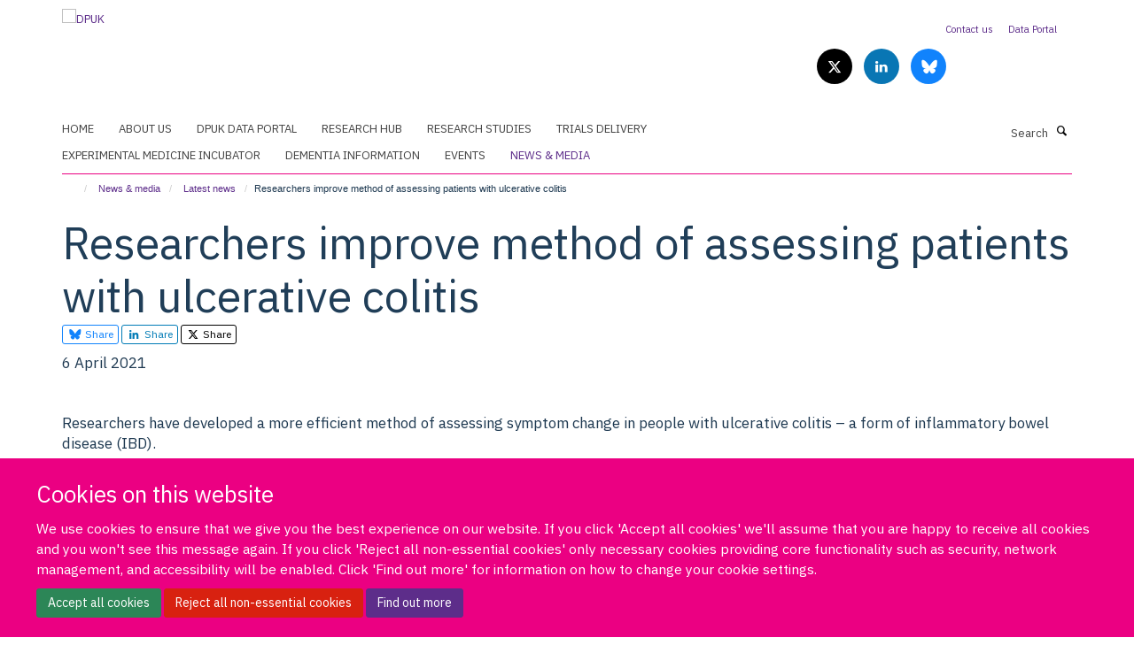

--- FILE ---
content_type: text/html;charset=utf-8
request_url: https://www.dementiasplatform.uk/news-and-media/latest-news/researchers-improve-method-of-assessing-patients-with-ulcerative-colitis
body_size: 16480
content:
<!doctype html>
<html xmlns="http://www.w3.org/1999/xhtml" lang="en" xml:lang="en">

    <head><base href="https://www.dementiasplatform.uk/news-and-media/latest-news/researchers-improve-method-of-assessing-patients-with-ulcerative-colitis/" />
        <meta charset="utf-8" />
        <meta name="viewport" content="width=device-width, initial-scale=1.0" />
        <meta name="apple-mobile-web-app-capable" content="yes" />
        <meta name="apple-mobile-web-app-title" content="Haiku" />
        
        <meta http-equiv="Content-Type" content="text/html; charset=utf-8" /><meta content="Researchers have developed a more efficient method of assessing symptom change in people with ulcerative colitis – a form of inflammatory bowel disease (IBD)." name="description" /><meta name="og:title" content="Researchers improve method of assessing patients with ulcerative colitis" /><meta name="og:description" content="Researchers have developed a more efficient method of assessing symptom change in people with ulcerative colitis – a form of inflammatory bowel disease (IBD)." /><meta name="og:url" content="https://www.dementiasplatform.uk/news-and-media/latest-news/researchers-improve-method-of-assessing-patients-with-ulcerative-colitis" /><meta name="og:image" content="https://www.dementiasplatform.uk/images/news-and-media/researchers-improve-method-of-assessing-patients-with-ulcerative-colitis/responsive_image?scale=w1140&amp;ratio=r16x9" /><meta name="twitter:card" content="summary_large_image" /><meta name="twitter:title" content="Researchers improve method of assessing patients with ulcerative colitis" /><meta name="twitter:description" content="Researchers have developed a more efficient method of assessing symptom change in people with ulcerative colitis – a form of inflammatory bowel disease (IBD)." /><meta name="twitter:image" content="https://www.dementiasplatform.uk/images/news-and-media/researchers-improve-method-of-assessing-patients-with-ulcerative-colitis/responsive_image?scale=w1140&amp;ratio=r16x9" /><meta name="generator" content="Plone - http://plone.org" /><meta itemprop="url" content="https://www.dementiasplatform.uk/news-and-media/latest-news/researchers-improve-method-of-assessing-patients-with-ulcerative-colitis" /><title>Researchers improve method of assessing patients with ulcerative colitis — DPUK</title>
        
        
        
        
        
    <link rel="stylesheet" type="text/css" media="screen" href="https://www.dementiasplatform.uk/portal_css/Turnkey%20Theme/resourcecollective.cookielawcookielaw-cachekey-685ad467f6a2d2f2d2372665ffa5b9ff.css" /><link rel="stylesheet" type="text/css" href="https://www.dementiasplatform.uk/portal_css/Turnkey%20Theme/themebootstrapcssselect2-cachekey-09391f0f63ba178deaa5082dd00cb49c.css" /><link rel="stylesheet" type="text/css" href="https://www.dementiasplatform.uk/portal_css/Turnkey%20Theme/themebootstrapcssmagnific.popup-cachekey-80547c19eab39cd21108d58beb3cdcc3.css" /><link rel="stylesheet" type="text/css" media="screen" href="https://www.dementiasplatform.uk/portal_css/Turnkey%20Theme/resourcecollective.covercsscover-cachekey-eaafbd76c18021ba7fd49b1ccb55b475.css" /><link rel="stylesheet" type="text/css" media="screen" href="https://www.dementiasplatform.uk/portal_css/Turnkey%20Theme/resourcehaiku.coveroverlays-cachekey-d2da53d0960248b1a53dc241c030d05d.css" /><link rel="stylesheet" type="text/css" href="https://www.dementiasplatform.uk/portal_css/Turnkey%20Theme/resourcehaiku.coverhaiku.chooser-cachekey-7cac15006c6c2e573d4262e949a1a704.css" /><link rel="stylesheet" type="text/css" href="https://www.dementiasplatform.uk/portal_css/Turnkey%20Theme/resourcehaiku.widgets.imagehaiku.image.widget-cachekey-6be22c59dfe02d4eb334ce58b8300e75.css" /><link rel="canonical" href="https://www.dementiasplatform.uk/news-and-media/latest-news/researchers-improve-method-of-assessing-patients-with-ulcerative-colitis" /><link rel="search" href="https://www.dementiasplatform.uk/@@search" title="Search this site" /><link rel="shortcut icon" type="image/x-icon" href="https://www.dementiasplatform.uk/images/about-us/dpuk-brain.png?v=d8699bd8-fad4-11f0-8b7c-81f3c01949fe" /><link rel="apple-touch-icon" href="https://www.dementiasplatform.uk/apple-touch-icon.png?v=d8699bd9-fad4-11f0-8b7c-81f3c01949fe" /><script type="text/javascript" src="https://www.dementiasplatform.uk/portal_javascripts/Turnkey%20Theme/resourcecollective.cookielawcookielaw_disabler-cachekey-8c69be594dbaf96393172a3cf4a06c6e.js"></script><script type="text/javascript" src="https://www.dementiasplatform.uk/portal_javascripts/Turnkey%20Theme/themebootstrapjsvendorrespond-cachekey-f985273bf4ed765264b7169199c27649.js"></script><script type="text/javascript" src="https://www.dementiasplatform.uk/portal_javascripts/Turnkey%20Theme/++theme++bootstrap/js/vendor/bootstrap.js"></script><script type="text/javascript" src="https://www.dementiasplatform.uk/portal_javascripts/Turnkey%20Theme/themebootstrapjspluginsvendorjquery.trunk8-cachekey-1cdefc4d523eb60871459625c8c27e48.js"></script><script type="text/javascript" src="https://www.dementiasplatform.uk/portal_javascripts/Turnkey%20Theme/plone_javascript_variables-cachekey-4934ea588797b2366c7659dbf2b1e41e.js"></script><script type="text/javascript" src="https://www.dementiasplatform.uk/portal_javascripts/Turnkey%20Theme/resourceplone.app.jquerytools-cachekey-88320c08249bf5f17d5ff5d4f11693ee.js"></script><script type="text/javascript" src="https://www.dementiasplatform.uk/portal_javascripts/Turnkey%20Theme/mark_special_links-cachekey-b9c9ef1cda693438c8041c61e6182f52.js"></script><script type="text/javascript" src="https://www.dementiasplatform.uk/portal_javascripts/Turnkey%20Theme/resourceplone.app.discussion.javascriptscomments-cachekey-72f15deb2c4ea0d040103ecb0f56368a.js"></script><script type="text/javascript" src="https://www.dementiasplatform.uk/portal_javascripts/Turnkey%20Theme/themebootstrapjspluginsvendorselect2-cachekey-26416096155255f26e1bd7935875d1a1.js"></script><script type="text/javascript" src="https://www.dementiasplatform.uk/portal_javascripts/Turnkey%20Theme/++theme++bootstrap/js/plugins/vendor/jquery.html5-placeholder-shim.js"></script><script type="text/javascript" src="https://www.dementiasplatform.uk/portal_javascripts/Turnkey%20Theme/++theme++bootstrap/js/vendor/hammer.js"></script><script type="text/javascript" src="https://www.dementiasplatform.uk/portal_javascripts/Turnkey%20Theme/themebootstrapjspluginshaikujquery.navigation-portlets-cachekey-505dd35e838e439ac9f34eaa14ae05b2.js"></script><script type="text/javascript" src="https://www.dementiasplatform.uk/portal_javascripts/Turnkey%20Theme/themebootstrapjspluginsvendormasonry-cachekey-73b8a7e0e30a78c3cfe2f6853f67fd5a.js"></script><script type="text/javascript" src="https://www.dementiasplatform.uk/portal_javascripts/Turnkey%20Theme/themebootstrapjspluginsvendorimagesloaded-cachekey-86744062a50e759ffee874f00ee6fc6f.js"></script><script type="text/javascript" src="https://www.dementiasplatform.uk/portal_javascripts/Turnkey%20Theme/++theme++bootstrap/js/plugins/vendor/jquery.lazysizes.js"></script><script type="text/javascript" src="https://www.dementiasplatform.uk/portal_javascripts/Turnkey%20Theme/++theme++bootstrap/js/plugins/vendor/jquery.magnific.popup.js"></script><script type="text/javascript" src="https://www.dementiasplatform.uk/portal_javascripts/Turnkey%20Theme/themebootstrapjspluginsvendorjquery.toc-cachekey-9523797f0e052aff4acd06a06da910e0.js"></script><script type="text/javascript" src="https://www.dementiasplatform.uk/portal_javascripts/Turnkey%20Theme/++theme++bootstrap/js/turnkey-various.js"></script><script type="text/javascript" src="https://www.dementiasplatform.uk/portal_javascripts/Turnkey%20Theme/resourcecollective.coverjsmain-cachekey-d069bf77be0fc455d65c870c1b4d6cb6.js"></script><script type="text/javascript" src="https://www.dementiasplatform.uk/portal_javascripts/Turnkey%20Theme/resourcehaiku.mmenu.jsjquery.mmenu.all.min-cachekey-67748387c697b802138c8b65be80203a.js"></script><script type="text/javascript" src="https://www.dementiasplatform.uk/portal_javascripts/Turnkey%20Theme/resourcehaiku.publications.jshaiku.publications-cachekey-4b8172fb48935d1e1e7f03ef0c193b7e.js"></script><script type="text/javascript">
        jQuery(function($){
            if (typeof($.datepicker) != "undefined"){
              $.datepicker.setDefaults(
                jQuery.extend($.datepicker.regional[''],
                {dateFormat: 'mm/dd/yy'}));
            }
        });
        </script><script async="" src="https://www.googletagmanager.com/gtag/js?id=G-E2GLCQFTH4"></script><script>
  window.dataLayer = window.dataLayer || [];
  function gtag(){dataLayer.push(arguments);}
  gtag('js', new Date());

  gtag('config', 'G-E2GLCQFTH4');
</script><script async="" src="https://www.googletagmanager.com/gtag/js?id=G-GDHX5WJP4E"></script><script>
window.dataLayer = window.dataLayer || [];
function gtag(){dataLayer.push(arguments);}
gtag('js', new Date());
gtag('config', 'G-GDHX5WJP4E');
</script><script type="text/javascript">
    $(function() {
        $('a[href^="mailto"]').click(function(){
            var email = $(this).attr('href').replace('mailto:', '');
            if (window.ga) {
                ga('send', 'event', 'Email', 'Link', email); }
            if (window.gtag) {
                gtag('event', 'Link', {
                    'event_category': 'Email',
                    'event_label': email }); }
        });
    });
</script><script type="text/javascript">
    $(function() {
        var extensions = ["avi", "css", "doc", "docx", "dmg", "eps", "exe", "jpg", "js", "mov", "mp3", "msi", "pdf", "png", "ppt", "pptx", "rar", "svg", "txt", "vsd", "vxd", "wma", "wmv", "xls", "xlsx", "zip"];
        var extensionsPattern = new RegExp('\.(('+extensions.join(')|(')+'))$$', 'g');
        $('a[href]').filter(function (){
            var href = $(this).attr('href');
            return href.match(extensionsPattern) || href.match(/\/@@download/g);
        }).click(function () {
            var link = $(this).attr('href');
            if (window.ga) {
                ga('send', 'event', 'File', 'Download', link); }
            if (window.gtag) {
                gtag('event', 'Download', {
                    'event_category': 'File',
                    'event_label': link }); }
        });
    });
</script><script type="text/javascript">
    $(function() {
        $('a.link-external, a[rel=external]').click(function(){
            var link = $(this).attr('href');
            if (window.ga) {
                ga('send', 'event', 'External', 'Link', link); }
            if (window.gtag) {
                gtag('event', 'Link', {
                    'event_category': 'External',
                    'event_label': link }); }
        });
    });
</script>
    <link href="https://www.dementiasplatform.uk/++theme++sublime-magic-pink/screen.css" rel="stylesheet" />
  
    <link href="https://www.dementiasplatform.uk/++theme++sublime-magic-pink/style.css" rel="stylesheet" />
  <style type="text/css" class="extra-css" id="global-extra-css">p, li, th, td {
    font-size: 1.20769rem;
}</style></head>

    <body class="template-view portaltype-newsitem site-Plone section-news-and-media subsection-latest-news subsection-latest-news-researchers-improve-method-of-assessing-patients-with-ulcerative-colitis userrole-anonymous no-toolbar mount-069" dir="ltr"><div id="cookienotification">

    <div class="container">
    
        <div class="row">
        
            <div class="col-md-12">
                <h2>
                    Cookies on this website
                </h2>
                
            </div>
        
            <div class="col-md-12">
                <p>
                    We use cookies to ensure that we give you the best experience on our website. If you click 'Accept all cookies' we'll assume that you are happy to receive all cookies and you won't see this message again. If you click 'Reject all non-essential cookies' only necessary cookies providing core functionality such as security, network management, and accessibility will be enabled. Click 'Find out more' for information on how to change your cookie settings.
                </p>
                
            </div>
    
            <div class="col-md-12">
                <a class="btn btn-success cookie-continue" href="https://www.dementiasplatform.uk/@@enable-cookies?&amp;came_from=https://www.dementiasplatform.uk/news-and-media/latest-news/researchers-improve-method-of-assessing-patients-with-ulcerative-colitis">Accept all cookies</a>
                <a class="btn btn-danger cookie-disable" href="https://www.dementiasplatform.uk/@@disable-cookies?came_from=https://www.dementiasplatform.uk/news-and-media/latest-news/researchers-improve-method-of-assessing-patients-with-ulcerative-colitis">Reject all non-essential cookies</a>
                <a class="btn btn-info cookie-more" href="https://www.dementiasplatform.uk/cookies">Find out more</a>
            </div> 
            
        </div>
    
    </div>
     
</div><div id="site-wrapper" class="container-fluid">

            <div class="modal fade" id="modal" tabindex="-1" role="dialog" aria-hidden="true"></div>

            

            

            <div id="site-header" class="container">

                <div id="site-status"></div>

                

                <header class="row">
                    <div class="col-xs-10 col-sm-6">
                        <a id="primary-logo" title="DPUK" href="https://www.dementiasplatform.uk"><img src="https://www.dementiasplatform.uk/images/homepage/dpuk-logo.jpeg" alt="DPUK" /></a>
                    </div>
                    <div class="col-sm-6 hidden-xs">
                        <div class="heading-spaced">
                            <div id="site__secondary-logo">
                                
                            </div>
                            <div id="site-actions">

        <ul class="list-unstyled list-inline text-right">
    
            
    
            
                
                    <li id="siteaction-contact-us">
                        <a href="https://www.dementiasplatform.uk/about-us/contact-us" title="" accesskey="">Contact us</a>
                    </li>
                
            
            
                
                    <li id="siteaction-portal">
                        <a href="https://portal.dementiasplatform.uk/" title="" accesskey="" target="_blank">Data Portal</a>
                    </li>
                
            
    
        </ul>
    </div><div class="social-following item-actions brand-icons">
        
            
        
        <a href="https://twitter.com/dementiasuk" title="Follow us on X">
            <i class="glyphicon-twitter" aria-label="X"></i>
        </a>
    
    
        
        
            
        
        <a href="https://www.linkedin.com/company/dpuk" title="Follow us on Linkedin">
            <i class="glyphicon-linkedin" aria-label="Linkedin"></i>
        </a>
    
    
        
        
            
        
        <a href="https://bsky.app/profile/dementiasplatform.bsky.social" title="Follow us on Bluesky">
            <i class="glyphicon-bluesky" aria-label="Bluesky"></i>
        </a>
    
    
        
    </div>
                        </div>
                    </div>
                    <div class="col-xs-2 visible-xs">
                        <a href="#mmenu" role="button" class="btn btn-default" aria-label="Toggle menu">
                            <i class="glyphicon glyphicon-menu"></i>
                        </a>
                    </div>
                </header>

                <nav role="navigation">
                    <div class="row">
                        <div class="col-sm-10">
                            <div id="site-bar" class="collapse navbar-collapse">

	    <ul class="nav navbar-nav">

            

	            <li class="dropdown" id="portaltab-index_html">
	                <a href="https://www.dementiasplatform.uk" title="" data-toggle="">Home</a>
                    
	            </li>

            
            

	            <li class="dropdown" id="portaltab-about-us">
	                <a href="https://www.dementiasplatform.uk/about-us" title="" data-toggle="" data-hover="dropdown">About us</a>
                    <ul class="dropdown-menu" role="menu">
                        
                            <li>
                                <a href="https://www.dementiasplatform.uk/about-us/about-us" title="">About us</a>
                            </li>
                        
                        
                            <li>
                                <a href="https://www.dementiasplatform.uk/about-us/our-mission-and-values" title="">Our mission and values</a>
                            </li>
                        
                        
                            <li>
                                <a href="https://www.dementiasplatform.uk/about-us/our-organisation" title="">Our organisation</a>
                            </li>
                        
                        
                            <li>
                                <a href="https://www.dementiasplatform.uk/about-us/our-partners" title="">Our partners</a>
                            </li>
                        
                        
                            <li>
                                <a href="https://www.dementiasplatform.uk/about-us/our-achievements" title="">Our achievements</a>
                            </li>
                        
                        
                            <li>
                                <a href="https://www.dementiasplatform.uk/about-us/Industry" title="">Industry</a>
                            </li>
                        
                        
                            <li>
                                <a href="https://www.dementiasplatform.uk/about-us/international-collaborations" title="">International collaborations</a>
                            </li>
                        
                        
                            <li>
                                <a href="https://www.dementiasplatform.uk/about-us/teams-and-people" title="">Teams and people</a>
                            </li>
                        
                        
                            <li>
                                <a href="https://www.dementiasplatform.uk/about-us/governance-and-funding" title="">Governance and funding</a>
                            </li>
                        
                        
                            <li>
                                <a href="https://www.dementiasplatform.uk/about-us/declaration-on-data-security" title="">Declaration on data security</a>
                            </li>
                        
                    </ul>
	            </li>

            
            

	            <li class="dropdown" id="portaltab-data-portal">
	                <a href="https://www.dementiasplatform.uk/data-portal" title="" data-toggle="">DPUK Data Portal</a>
                    
	            </li>

            
            

	            <li class="dropdown" id="portaltab-research-hub-1">
	                <a href="https://www.dementiasplatform.uk/research-hub-1" title="" data-toggle="">Research Hub</a>
                    
	            </li>

            
            

	            <li class="dropdown" id="portaltab-research">
	                <a href="https://www.dementiasplatform.uk/research" title="" data-toggle="" data-hover="dropdown">Research Studies</a>
                    <ul class="dropdown-menu" role="menu">
                        
                            <li>
                                <a href="https://www.dementiasplatform.uk/research/read_out" title="">READ-OUT</a>
                            </li>
                        
                        
                            <li>
                                <a href="https://www.dementiasplatform.uk/research/NTAD-SHINE" title="">NTAD &amp; SHINE</a>
                            </li>
                        
                        
                            <li>
                                <a href="https://mndacc.com" title="">MND Accelerator</a>
                            </li>
                        
                        
                            <li>
                                <a href="https://www.dementiasplatform.uk/research/FAST-study" title="">FAST Study</a>
                            </li>
                        
                        
                            <li>
                                <a href="https://www.dementiasplatform.uk/research/imprint" title="">IMPRINT &amp; IMPACT</a>
                            </li>
                        
                        
                            <li>
                                <a href="https://www.psych.ox.ac.uk/research/modifiable-risk-factors-for-dementia" title="">Modify</a>
                            </li>
                        
                        
                            <li>
                                <a href="https://www.psych.ox.ac.uk/research/early-adversity-and-brain-health" title="">Blossom</a>
                            </li>
                        
                        
                            <li>
                                <a href="https://www.dementiasplatform.uk/news-and-media/blog/your-beautiful-brain-art-workshops-recap" title="">Beautiful Brains</a>
                            </li>
                        
                        
                            <li>
                                <a href="http://www.brainwaveshub.org" title="">BrainWaves</a>
                            </li>
                        
                    </ul>
	            </li>

            
            

	            <li class="dropdown" id="portaltab-trials-delivery">
	                <a href="https://www.dementiasplatform.uk/trials-delivery" title="" data-toggle="">Trials Delivery</a>
                    
	            </li>

            
            

	            <li class="dropdown" id="portaltab-experimental-medicine-incubator">
	                <a href="https://www.dementiasplatform.uk/experimental-medicine-incubator" title="" data-toggle="" data-hover="dropdown">Experimental Medicine Incubator</a>
                    <ul class="dropdown-menu" role="menu">
                        
                            <li>
                                <a href="https://www.dementiasplatform.uk/experimental-medicine-incubator/vascular-health" title="">Vascular Health</a>
                            </li>
                        
                        
                            <li>
                                <a href="https://www.dementiasplatform.uk/experimental-medicine-incubator/synaptic-health" title="">Synaptic Health</a>
                            </li>
                        
                        
                            <li>
                                <a href="https://www.dementiasplatform.uk/experimental-medicine-incubator/neuroimmunology" title="">Neuroimmunology</a>
                            </li>
                        
                        
                            <li>
                                <a href="https://www.dementiasplatform.uk/experimental-medicine-incubator/new-therapeutics-in-alzheimers-disease" title="">New Therapeutics in Alzheimer's Disease</a>
                            </li>
                        
                        
                            <li>
                                <a href="https://www.dementiasplatform.uk/experimental-medicine-incubator/deep-and-frequent-phenotyping" title="">Deep and Frequent Phenotyping</a>
                            </li>
                        
                    </ul>
	            </li>

            
            

	            <li class="dropdown" id="portaltab-dementia-information">
	                <a href="https://www.dementiasplatform.uk/dementia-information" title="" data-toggle="" data-hover="dropdown">Dementia information</a>
                    <ul class="dropdown-menu" role="menu">
                        
                            <li>
                                <a href="https://www.dementiasplatform.uk/dementia-information/are-we-getting-closer-to-a-treatment" title="">Are we getting closer to a treatment?</a>
                            </li>
                        
                        
                            <li>
                                <a href="https://www.dementiasplatform.uk/dementia-information/explaining-dpuks-research" title="">Explaining DPUK's research</a>
                            </li>
                        
                        
                            <li>
                                <a href="https://www.dementiasplatform.uk/dementia-information/volunteering-for-research" title="">Volunteering for research</a>
                            </li>
                        
                        
                            <li>
                                <a href="https://www.dementiasplatform.uk/dementia-information/keeping-your-brain-healthy" title="">Keeping your brain healthy</a>
                            </li>
                        
                        
                            <li>
                                <a href="https://www.dementiasplatform.uk/dementia-information/dementia-support" title="">Dementia support</a>
                            </li>
                        
                    </ul>
	            </li>

            
            

	            <li class="dropdown" id="portaltab-events">
	                <a href="https://www.dementiasplatform.uk/events" title="" data-toggle="" data-hover="dropdown">EVENTS</a>
                    <ul class="dropdown-menu" role="menu">
                        
                            <li>
                                <a href="https://www.dementiasplatform.uk/events/translation-past_conferences" title="">Previous Translation conferences</a>
                            </li>
                        
                        
                            <li>
                                <a href="https://www.dementiasplatform.uk/events/dpuk-health-data-analyst-academies" title="">DPUK Health Data Analyst Academies</a>
                            </li>
                        
                        
                            <li>
                                <a href="https://www.dementiasplatform.uk/events/dpuk-datathon-2024" title="">DPUK Datathon</a>
                            </li>
                        
                    </ul>
	            </li>

            
            

	            <li class="dropdown active" id="portaltab-news-and-media">
	                <a href="https://www.dementiasplatform.uk/news-and-media" title="" data-toggle="" data-hover="dropdown">News &amp; media</a>
                    <ul class="dropdown-menu" role="menu">
                        
                            <li>
                                <a href="https://www.dementiasplatform.uk/news-and-media/latest-news" title="">Latest news</a>
                            </li>
                        
                        
                            <li>
                                <a href="https://www.dementiasplatform.uk/news-and-media/blog" title="">DPUK science</a>
                            </li>
                        
                        
                            <li>
                                <a href="https://www.dementiasplatform.uk/news-and-media/podcasts" title="">Podcasts</a>
                            </li>
                        
                        
                            <li>
                                <a href="https://www.dementiasplatform.uk/news-and-media/videos" title="">Videos</a>
                            </li>
                        
                        
                            <li>
                                <a href="https://www.dementiasplatform.uk/news-and-media/media-kit" title="">Media kit</a>
                            </li>
                        
                    </ul>
	            </li>

            

            

	    </ul>

    </div>
                        </div>
                        <div class="col-sm-2">
                            <form action="https://www.dementiasplatform.uk/@@search" id="site-search" class="form-inline" role="form">
                                <div class="input-group">
                                    <label class="sr-only" for="SearchableText">Search</label>
                                    <input type="text" class="form-control" name="SearchableText" id="SearchableText" placeholder="Search" />
                                    <span class="input-group-btn">
                                        <button class="btn" type="submit" aria-label="Search"><i class="glyphicon-search"></i></button>
                                    </span>
                                </div>
                            </form>
                        </div>
                    </div>
                </nav>

                <div class="container">
                    <div class="row">
                        <div class="col-md-12">
                            <ol class="breadcrumb" id="site-breadcrumbs"><li><a title="Home" href="https://www.dementiasplatform.uk"><span class="glyphicon glyphicon-home"></span></a></li><li><a href="https://www.dementiasplatform.uk/news-and-media">News &amp; media</a></li><li><a href="https://www.dementiasplatform.uk/news-and-media/latest-news">Latest news</a></li><li class="active">Researchers improve method of assessing patients with ulcerative colitis</li></ol>
                        </div>
                    </div>
                </div>

            </div>

            <div id="content" class="container ">

                            

                            

            

        <div itemscope="" itemtype="http://schema.org/Article">

            <meta itemprop="url" content="https://www.dementiasplatform.uk/news-and-media/latest-news/researchers-improve-method-of-assessing-patients-with-ulcerative-colitis" />

            
                <div id="above-page-header">
    

</div>
            

            
                
                
                    
                        <div class="page-header">
                            <div class="row">
                                    
                                <div class="col-xs-12 col-sm-12">
                                    
                                    
                                        <h1>
                                            <span itemprop="name headline">Researchers improve method of assessing patients with ulcerative colitis</span>
                                            <small>
                                                
                                            </small>
                                        </h1>
                                    
                                    
                                    
                
                    <div id="below-page-title">

    <div class="social-sharing">

        
            <a href="https://bsky.app/intent/compose?text=Researchers%20improve%20method%20of%20assessing%20patients%20with%20ulcerative%20colitis%0Ahttps%3A//www.dementiasplatform.uk/news-and-media/latest-news/researchers-improve-method-of-assessing-patients-with-ulcerative-colitis" title="Bluesky" class="btn btn-xs btn-bluesky" target="_blank" rel="noopener">
                    <i class="glyphicon-bluesky"></i>
                        Share
            </a>
        
        
            <a href="http://www.linkedin.com/shareArticle?mini=true&amp;url=https%3A//www.dementiasplatform.uk/news-and-media/latest-news/researchers-improve-method-of-assessing-patients-with-ulcerative-colitis&amp;title=Researchers%20improve%20method%20of%20assessing%20patients%20with%20ulcerative%20colitis&amp;summary=&amp;source=" title="Linkedin" class="btn btn-xs btn-linkedin" target="_blank" rel="noopener">
                    <i class="glyphicon-linkedin"></i>
                        Share
            </a>
        
        
            <a href="http://twitter.com/intent/tweet?text=Researchers%20improve%20method%20of%20assessing%20patients%20with%20ulcerative%20colitis&amp;url=https%3A//www.dementiasplatform.uk/news-and-media/latest-news/researchers-improve-method-of-assessing-patients-with-ulcerative-colitis" title="X" class="btn btn-xs btn-twitter" target="_blank" rel="noopener">
                    <i class="glyphicon-twitter"></i>
                        Share
            </a>
        

    </div>


</div>

                    
                    
                    <p class="lead" itemprop="datePublished">6 April 2021</p>
                    
                
                                    
                                </div>
                                    
                                
                                            
                            </div>
                        </div>
                    
                    
                    
                    
                 
            

            
                <div id="below-page-header"></div>
            

            
                <div id="above-page-content"></div>
            

            
                <div class="row">
        
                    <div id="site-content" class="col-sm-12">

                        

                            
                                
                            

                            
                                
                                    
                                        <p class="lead" itemprop="description">Researchers have developed a more efficient method of assessing symptom change in people with ulcerative colitis – a form of inflammatory bowel disease (IBD).</p>
                                    
                                
                            

                            
                                
                                    

    <figure class="figure-primary">

        

        

            
                <div class="image-container">
                    

    
        
        <img src="https://www.dementiasplatform.uk/images/news-and-media/researchers-improve-method-of-assessing-patients-with-ulcerative-colitis/responsive_image?ratio=image&amp;scale=w760" alt="3D diagram of the human digestive system" class="img-responsive" srcset="https://www.dementiasplatform.uk/images/news-and-media/researchers-improve-method-of-assessing-patients-with-ulcerative-colitis/responsive_image?ratio=image&amp;scale=w1140 1140w, https://www.dementiasplatform.uk/images/news-and-media/researchers-improve-method-of-assessing-patients-with-ulcerative-colitis/responsive_image?ratio=image&amp;scale=w760 760w, https://www.dementiasplatform.uk/images/news-and-media/researchers-improve-method-of-assessing-patients-with-ulcerative-colitis/responsive_image?ratio=image&amp;scale=w320 320w" sizes="100vw" itemprop="image" itemscope="" itemtype="http://schema.org/ImageObject" />
         
    


                    
                </div> 
                
            
        
        

    </figure>


                                
                            
            
                            <div class="row">
                                <div id="site-content-body" class="col-sm-12">
            
                                    
                                        <div class="rich-text" itemprop="articleBody"><div><p>Using a statistical analysis technique called item response theory (IRT), the researchers were able to reduce an existing nine-item survey down to four items. The survey, known as the Simple Clinical Colitis Activity Index (SCCAI), is used by medical professionals to monitor progress of the disease without the need for physical assessment.</p>
<p>Once validated, the findings pave the way for the SCCAI to be improved upon and implemented clinically. Ulcerative colitis is a long-term condition where the colon and rectum become inflamed. For some people, the condition has a significant impact on their everyday lives, and tracking symptoms can help clinicians assess when treatment (for example, with steroids) may need to be increased or reduced.</p>
<p>The study’s senior author is Dr Sarah Bauermeister, Senior Data and Science Manager at Dementias Platform UK (DPUK), whose areas of research interest include psychometric testing. Dr Bauermeister said: ‘The field of psychometrics was initially developed to measure the progress of children in schools, and over time it has become more sophisticated, making use of approaches like automation and item response theory. These advanced techniques have only recently begun to be adopted in the healthcare sector, where many of the scales and tests used by clinicians have been in place since the 1940s or 1950s and haven’t been challenged. There is an acknowledgement in the sector, however, that the colitis scale in particular could be improved.</p>
<p>‘In this study, we used IRT mathematical modelling to work out which items in the survey were redundant. This has refined the scale down to just four key questions, which could substantially reduce the burden on patients and make sure clinicians have only the most useful information.’</p>
<p>Data for the study was collected through <a href="https://oxfordhealth.truecolours.nhs.uk/www/en/" target="_self" title="">TrueColours</a>, a real-time software platform that allows remote symptom entry and monitoring of people with ulcerative colitis. Patients can enter their symptoms daily via mobile phone. The data, from 516 patients, was then uploaded securely to the <a href="https://portal.dementiasplatform.uk/" target="_self" title="">DPUK Data Portal</a> for analysis, demonstrating both the efficient integration of two data platforms and the potential of the Data Portal for investigation of non-neurological conditions.</p>
<p>After IRT analysis, four items remained in the SCCAI scale: bowel frequency day; bowel frequency nocturnal; urgency to defecation; rectal bleeding.</p>
<p>Study author Dr Alissa Walsh, a consultant gastroenterologist at Oxford University's Translational Gastroenterology Unit, added: ‘The TrueColours platform has been successfully integrated into clinical practice in Oxford. Using validated indices to track symptoms, quality of life, and outcomes such as the need for hospitalisation, TrueColours is allowing a more personalised approach to be implemented. Not only does this improve our patients’ clinical care, it has also allowed collaboration with mathematicians in Oxford. </p>
<p>‘Data collected through the TrueColours programme over the past five years has now led to an enormous amount of very granular data, never before collected in this field. Due to the fluctuating and often unpredictable course of disease, symptom data is crucial in a disease such as ulcerative colitis. Dr Bauermeister’s team has been enormously helpful in applying IRT to our ulcerative colitis data. Put simply, we are currently asking nine questions every day, whereas we now know that only four of these questions are truly helpful. This work will need to be validated – however, it is an exciting step forward.’</p>
<p><a href="https://bmcgastroenterol.biomedcentral.com/articles/10.1186/s12876-021-01621-y" target="_self" title="">Read the full paper, ‘Using Item Response Theory (IRT) to Improve the Efficiency of the Simple Clinical Colitis Activity Index (SCCAI) for patients with ulcerative colitis’.</a> The research is published in the journal BMC Gastroenterology and was carried out by scientists and clinicians based at the John Radcliffe Hospital and the Warneford Hospital in Oxford.</p>
<p>The TrueColours platform is run from Oxford University’s Department of Psychiatry.</p></div></div>
                                    
                                    
                                </div>
            
                                
            
                            </div>
            
                            
                                <div id="below-page-body">

    


</div>
                            
                        
        
                    </div>
        
                    
        
                </div>
            

            
                <div id="below-page-content"></div>
            
            
        </div>

    

        
                        </div>

            <footer id="site-footer" class="container" itemscope="" itemtype="http://schema.org/WPFooter">
        <hr />
        


    <div class="social-following item-actions brand-icons">
        
            
        
        <a href="https://twitter.com/dementiasuk" title="Follow us on X">
            <i class="glyphicon-twitter" aria-label="X"></i>
        </a>
    
    
        
        
            
        
        <a href="https://www.linkedin.com/company/dpuk" title="Follow us on Linkedin">
            <i class="glyphicon-linkedin" aria-label="Linkedin"></i>
        </a>
    
    
        
        
            
        
        <a href="https://bsky.app/profile/dementiasplatform.bsky.social" title="Follow us on Bluesky">
            <i class="glyphicon-bluesky" aria-label="Bluesky"></i>
        </a>
    
    
        
    </div>





    <div class="row" style="margin-bottom:20px">

        <div class="col-md-4">
            
                
                    <img src="https://www.dementiasplatform.uk/images/homepage/dpuk-logo.jpeg" alt="" class="img-responsive logo-footer" />
                
            
        </div>

        <div class="col-md-8">
            
            
                <ul id="footer-nav" class="list-inline">
                    
                        <li>
                            <a href="/login" rel="noopener">Log in</a>
                        </li>
                    
                    
                        <li>
                            <a href="/dpuk-policies" rel="noopener">DPUK policies</a>
                        </li>
                    
                    
                        <li>
                            <a href="/accessibility-statement" rel="noopener">Accessibility statement</a>
                        </li>
                    
                    
                        <li>
                            <a href="https://www.ox.ac.uk/legal" rel="noopener">Copyright statement</a>
                        </li>
                    
                    
                        <li>
                            <a href="https://compliance.admin.ox.ac.uk/submit-foi" rel="noopener">Freedom of information</a>
                        </li>
                    
                    
                        <li>
                            <a href="/privacy-policy" rel="noopener">Privacy policy</a>
                        </li>
                    
                    
                        <li>
                            <a href="/cookies" rel="noopener">Cookies</a>
                        </li>
                    
                    
                        <li>
                            <a href="/jobs" rel="noopener">Jobs</a>
                        </li>
                    
                    
                        <li>
                            <a href="/sitemap" rel="noopener">Site map</a>
                        </li>
                    
                    
                        <li>
                            <a href="https://mrc.ukri.org" target="_blank" rel="noopener">Funded by Medical Research Council MR/T033371/1 </a>
                        </li>
                    
                </ul>
            
        </div>
    </div>





    <div id="site-actions-footer" class="visible-xs-block" style="margin:20px 0">

        <ul class="list-unstyled list-inline text-center">

            
                
                    <li id="siteaction-contact-us">
                        <a href="https://www.dementiasplatform.uk/about-us/contact-us" title="Contact us" accesskey="">Contact us</a>
                    </li>
                
            
            
                
                    <li id="siteaction-portal">
                        <a href="https://portal.dementiasplatform.uk/" title="Data Portal" accesskey="" target="_blank">Data Portal</a>
                    </li>
                
            

        </ul>
    </div>







    <div id="powered-by-haiku" class="row">
        <div class="col-xs-12 text-center">
            <a href="http://fry-it.com/haiku" target="_blank" rel="noopener"><img src="https://www.dementiasplatform.uk/++theme++bootstrap/images/powered-by-haiku.jpg" alt="powered by Haiku" /></a>
        </div>
    </div>





    



    </footer>

        </div><div id="haiku-mmenu">

            <nav id="mmenu" data-counters="true" data-searchfield="true" data-title="Menu" data-search="true">
                <ul>
                    <li>


    <a href="https://www.dementiasplatform.uk/copy_of_front-page" class="state-published" title="Dementias Platform UK is a high quality research environment. We make the translation from discoveries to therapeutics easier, better and faster.">
        <span>Welcome</span>
    </a>

</li>
<li>


    <a href="https://www.dementiasplatform.uk/about-us" class="state-published" title="Dementia is one of the leading causes of death, affecting around 50 million people globally and nearly a million cases in the UK alone. To date, there are no effective treatments. We are determined to help change that.">
        <span>About us</span>
    </a>

<ul>
<li>


    <a href="https://www.dementiasplatform.uk/about-us/our-organisation" class="state-published" title="">
        <span>Our organisation</span>
    </a>

<ul>
<li>


    <a href="https://www.dementiasplatform.uk/about-us/our-organisation/our-partners" class="state-published" title="">
        <span>Our partners</span>
    </a>

</li>

</ul>
</li>
<li>


    <a href="https://www.dementiasplatform.uk/about-us/our-mission-and-values" class="state-published" title="">
        <span>Our mission and values</span>
    </a>

</li>
<li>


    <a href="https://www.dementiasplatform.uk/about-us/teams-and-people" class="state-published" title="">
        <span>Teams and people</span>
    </a>

</li>
<li>


    <a href="https://www.dementiasplatform.uk/about-us/our-partners" class="state-published" title="">
        <span>Our partners</span>
    </a>

</li>
<li>


    <a href="https://www.dementiasplatform.uk/about-us/our-achievements" class="state-published" title="">
        <span>Our achievements</span>
    </a>

<ul>
<li>


    <a href="https://www.dementiasplatform.uk/about-us/our-achievements/research-project-reports" class="state-published" title="">
        <span>Research project reports</span>
    </a>

</li>
<li>


    <a href="https://www.dementiasplatform.uk/about-us/our-achievements/annual-report" class="state-published" title="How DPUK is adapting to rapid change">
        <span>Annual report</span>
    </a>

</li>

</ul>
</li>
<li>


    <a href="https://www.dementiasplatform.uk/about-us/international-collaborations" class="state-published" title="">
        <span>International collaborations</span>
    </a>

</li>
<li>


    <a href="https://www.dementiasplatform.uk/about-us/Industry" class="state-published" title="Industry and Research Institutions working together">
        <span>Working with industry</span>
    </a>

</li>
<li>


    <a href="https://www.dementiasplatform.uk/about-us/governance-and-funding" class="state-published" title="">
        <span>Governance and funding</span>
    </a>

</li>

</ul>
</li>
<li>


    <a href="https://www.dementiasplatform.uk/data-portal" class="state-published" title="">
        <span>DPUK Data Portal</span>
    </a>

</li>
<li>


    <a href="https://www.dementiasplatform.uk/research-hub-1" class="state-published" title="Resources for researchers">
        <span>Research Hub</span>
    </a>

<ul>
<li>


    <a href="https://www.dementiasplatform.uk/research-hub-1/publications-1" class="state-published" title="Researchers at DPUK and other institutions worldwide have published articles based on their work using DPUK resources. Here we list a wide selection of research papers that have either been funded or enabled by DPUK. You can search by author and topic.">
        <span>Publications</span>
    </a>

</li>
<li>


    <a href="https://www.dementiasplatform.uk/research-hub-1/copy_of_dpuk-public-engagement" class="state-published" title="">
        <span>Personal and Public Involvement and Engagement</span>
    </a>

</li>
<li>


    <a href="https://www.dementiasplatform.uk/research-hub-1/training-and-mentoring" class="state-published" title="">
        <span>Training and Mentoring</span>
    </a>

<ul>
<li>


    <a href="https://www.dementiasplatform.uk/research-hub-1/training-and-mentoring/training-mentoring" class="state-published" title="">
        <span>Training and Mentoring</span>
    </a>

</li>
<li>


    <a href="https://www.dementiasplatform.uk/research-hub-1/training-and-mentoring/data-analyst-training" class="state-published" title="">
        <span>Health Data Analyst training</span>
    </a>

</li>
<li>


    <a href="https://www.dementiasplatform.uk/research-hub-1/training-and-mentoring/dpuk-datathons" class="state-published" title="DPUK Datathons are FREE ONLINE EVENTS. They are a key part of our data analyst training programme, placing researchers in multidisciplinary teams to generate valuable new findings in dementia research using cohorts in the DPUK Data Portal.">
        <span>DPUK Datathons</span>
    </a>

</li>

</ul>
</li>
<li>


    <a href="https://www.dementiasplatform.uk/research-hub-1/project-report-submission" class="state-published" title="">
        <span>Project report submission</span>
    </a>

</li>
<li>


    <a href="https://www.dementiasplatform.uk/research-hub-1/imaging-network" class="state-published" title="">
        <span>Imaging Network</span>
    </a>

</li>
<li>


    <a href="https://www.dementiasplatform.uk/research-hub-1/stem-cell-network" class="state-published" title="">
        <span>Stem Cell Network</span>
    </a>

</li>
<li>


    <a href="https://www.dementiasplatform.uk/research-hub-1/deep-and-frequent-phenotyping" class="state-published" title="The Deep and Frequent Phenotyping study has been described as one of the most significant current areas of research in dementia.">
        <span>Deep and Frequent Phenotyping</span>
    </a>

</li>
<li>


    <a href="https://www.dementiasplatform.uk/research-hub-1/accessing-the-data-portal" class="state-published" title="">
        <span>Accessing the Data Portal</span>
    </a>

</li>

</ul>
</li>
<li>


    <a href="https://www.dementiasplatform.uk/research" class="state-published" title="DPUK research includes studies that are part of the core programme alongside others which have been separately funded. So far DPUK has generated over £100m of additional funding for our research.">
        <span>Research Studies</span>
    </a>

<ul>
<li>


    <a href="https://www.dementiasplatform.uk/research/read_out" class="state-published" title="READ-OUT is one of 2 £4.5 million studies which are part of the Blood Biomarker Challenge, a project run by the Alzheimer’s Society, Alzheimer’s Research UK. Its funding comes from the National Institute for Health and Care Research and Gates Ventures as well as £5m raised by players of People’s Postcode Lottery. The project aims to revolutionise dementia diagnosis. READ-OUT is undertaking broad, nationwide blood sampling at 29 sites across the UK to understand which biomarkers perform the best in diagnosing Alzheimer’s and non-Alzheimer's dementias.">
        <span>READ-OUT</span>
    </a>

</li>
<li>


    <a href="https://www.dementiasplatform.uk/research/NTAD-SHINE" class="state-published" title="The Synaptic Health theme of Dementias Platform UK, aims to understand how synaptic changes lead to cognitive impairment; and how these differences can best be measured in humans and used to support early interventions in neurodegenerative diseases. Two studies have been undertaken. NTAD (which has now been completed) &amp; SHINE (a current study which began in 2023).">
        <span>NTAD &amp; SHINE</span>
    </a>

</li>
<li>


    <a href="https://www.dementiasplatform.uk/research/imprint" class="state-published" title="The Immune Profiling in Early Cognitive Disorders (IMPRINT) study investigates the role of neuroinflammation in the onset and progression of neurodegenerative diseases including Alzheimer’s disease (AD) and dementia with Lewy bodies (DLB). Inflammation is the process by which the immune system (white blood cells and other proteins) work to protect the body from things that may harm it. Whilst this is an important process to protect the body, in some instances the inflammation itself can be too extreme or continue for too long and then actually be harmful rather than helpful. Neuroinflammation (inflammation in the brain) has long been associated with dementia, as immune cells work to clean up proteins which build up in the brains of those affected by the condition. There now exists increasing evidence that the immune system, through">
        <span>IMPRINT &amp; IMPACT</span>
    </a>

</li>
<li>


    <a href="https://mndacc.com" class="state-published" title="The MND Accelerator (MNDAcc) is a £6 million investment by the Medical Research Council and National Institute for Health and Care Research to make the translation of discoveries into therapeutics easier.&#13;&#10;&#13;&#10;It is managed by Dementias Platform UK. Alongside infrastructure and key services provided by DPUK, some MNDAcc facilities are provided by the UK Dementia Research Institute (UKDRI).">
        <span>MND Accelerator</span>
    </a>

</li>
<li>


    <a href="https://www.dementiasplatform.uk/research/FAST-study" class="state-published" title="The FAST (Feasibility and Acceptability of Scalable Tests) study is a pilot research study run by Dr. Ivan Koychev at University of Oxford and Dementias Platform UK. The study is assessing attitudes to dementia risk screening using digital and blood tests. It will lead to a far larger nationwide study investigating blood biomarkers for brain health across Britain, particularly markers for dementia and memory disorders.">
        <span>FAST Study</span>
    </a>

</li>
<li>


    <a href="https://www.psych.ox.ac.uk/research/modifiable-risk-factors-for-dementia" class="state-published" title="Modifiable risk factors for dementia include those factors that can be altered or changed in some way (modified), usually for the better. The Lancet 2020 commission (Livingston et al., 2020) advocated that there are 12 risk factors which can be potentially modified to prevent or slow the progression of dementia. These are less education, hypertension, obesity, alcohol, traumatic brain injury (TBI), hearing loss, smoking, depression, physical inactivity, social isolation, diabetes and air pollution.">
        <span>Modify</span>
    </a>

</li>
<li>


    <a href="http://www.brainwaveshub.org" class="state-published" title="BrainWaves is a major response to a growing youth mental health crisis. Its mission is to build an evidence base and resources to power new research as well as to ensure schools become more effective environments for developing wellbeing in young people. Central to the programme is a longitudinal cohort study which will grow to over 50,000 young people (one of the largest ever adolescent longitudinal studies) and a new research platform combining data from different sources, including this new cohort.  The BrainWaves platform will increase in value over time as it provides a sophisticated framework for future research in areas such as genetics, neuroscience and at-scale therapeutic interventions. BrainWaves is a new chapter in adolescent mental health and wellbeing.">
        <span>BrainWaves</span>
    </a>

</li>
<li>


    <a href="https://www.psych.ox.ac.uk/research/early-adversity-and-brain-health" class="state-published" title="Blossom Early Adversity &amp; Brain Health Programme is dedicated to investigating the effects of early life adversity on later life brain health, including mental health, cognition and dementia.">
        <span>Blossom</span>
    </a>

</li>
<li>


    <a href="https://www.dementiasplatform.uk/news-and-media/blog/your-beautiful-brain-art-workshops-recap" class="state-published" title="In early 2023, DPUK held a series of art workshops  focused on promoting brain health and how to keep the brain healthy in older age. People from African and Caribbean communities are underrepresented in dementia research and that matters if research is to accurately represent everyone. 'Your Beautiful Brain' is combatting this disparity by involving African and Caribbean artists and dementia researchers working together to deliver art workshops.">
        <span>Beautiful Brains</span>
    </a>

</li>

</ul>
</li>
<li>


    <a href="https://www.dementiasplatform.uk/trials-delivery" class="state-published" title="">
        <span>Trials Delivery</span>
    </a>

<ul>
<li>


    <a href="https://www.dementiasplatform.uk/trials-delivery/trials-delivery" class="state-published" title="">
        <span>Trials Delivery</span>
    </a>

</li>
<li>


    <a href="https://www.dementiasplatform.uk/trials-delivery/registers" class="state-published" title="Our Trials Delivery Framework is establishing an engine for testing new treatments for dementia. Its aim is to bring the right people to the right place for the right project.&#13;&#10;&#13;&#10;This precision-matching of volunteers to early-phase trials based on detailed genetic and observed characteristics will ensure that researchers testing therapies and interventions can understand quickly and robustly what works – and what doesn't. Study participants will be recruited both from pre-clinical registries and through clinical referrals.&#13;&#10;&#13;&#10;DPUK has over 71,000 participants across its registers. There are two pre-clinical registries of public volunteers: Great Minds and the Clinical Studies Register. Study sponsors can use these resources to find the right participants for their project – whether it's an experimental study or a clinical trial.">
        <span>REGISTERS</span>
    </a>

<ul>
<li>


    <a href="https://www.dementiasplatform.uk/trials-delivery/registers/great-minds" class="state-published" title="Great Minds is a register of over 13,000 highly characterised research volunteers. It is a resource available for researchers enabling precision-matching for studies.">
        <span>Great Minds</span>
    </a>

</li>
<li>


    <a href="https://www.dementiasplatform.uk/trials-delivery/registers/clinical-studies-register" class="state-published" title="Our Clinical Studies Register comprises more than 58,000 research participants who have already undergone extensive characterisation and have pre-existing consent for re-contact through their parent DPUK cohort.">
        <span>Clinical Studies Register</span>
    </a>

</li>
<li>


    <a href="https://www.dementiasplatform.uk/trials-delivery/registers/TDF-registers-volunteers" class="state-published" title="The DPUK Trials Delivery Framework Register serves as a national repository of valuable information, including memory scores, clinical history, brain scan results, and medications, collected from local research registers at patients' local sites. By agreeing to place their data in the Register, individuals gain the opportunity to be contacted for future research studies within the Trials Delivery Framework that align with their suitability.">
        <span>TDF Register​ Volunteers​</span>
    </a>

</li>

</ul>
</li>
<li>


    <a href="https://www.dementiasplatform.uk/trials-delivery/Trials-Delivery-Framework" class="state-published" title="DPUK has invested in developing a landscape where it is easier to navigate your way to creating and delivering your studies and trials effectively. Aside from building registers of people who have agreed to be approached or have volunteered to participate in studies, our additional tools facilitate a far smoother experience, cutting down the time and reducing complexity in shaping a research project. Here, we have summarised the essential elements of this Trials Delivery Framework.">
        <span>Trials Delivery Framework</span>
    </a>

<ul>
<li>


    <a href="https://www.dementiasplatform.uk/trials-delivery/Trials-Delivery-Framework/Participants" class="state-published" title="">
        <span>For participants</span>
    </a>

</li>
<li>


    <a href="https://www.dementiasplatform.uk/trials-delivery/Trials-Delivery-Framework/researchers" class="state-published" title="">
        <span>For Researchers</span>
    </a>

</li>

</ul>
</li>

</ul>
</li>
<li>


    <a href="https://www.dementiasplatform.uk/experimental-medicine-incubator" class="state-published" title="">
        <span>Experimental Medicine Incubator</span>
    </a>

<ul>
<li>


    <a href="https://www.dementiasplatform.uk/experimental-medicine-incubator/synaptic-health" class="state-published" title="">
        <span>Synaptic Health</span>
    </a>

</li>
<li>


    <a href="https://www.dementiasplatform.uk/experimental-medicine-incubator/vascular-health" class="state-published" title="">
        <span>Vascular Health</span>
    </a>

</li>
<li>


    <a href="https://www.dementiasplatform.uk/experimental-medicine-incubator/new-therapeutics-in-alzheimers-disease" class="state-published" title="">
        <span>New Therapeutics in Alzheimer's Disease</span>
    </a>

</li>
<li>


    <a href="https://www.dementiasplatform.uk/experimental-medicine-incubator/neuroimmunology" class="state-published" title="">
        <span>Neuroimmunology</span>
    </a>

</li>
<li>


    <a href="https://www.dementiasplatform.uk/experimental-medicine-incubator/deep-and-frequent-phenotyping" class="state-published" title="">
        <span>Deep and Frequent Phenotyping</span>
    </a>

</li>

</ul>
</li>
<li>


    <a href="https://www.dementiasplatform.uk/dementia-information" class="state-published" title="">
        <span>Dementia information</span>
    </a>

<ul>
<li>


    <a href="https://www.dementiasplatform.uk/dementia-information/are-we-getting-closer-to-a-treatment" class="state-published" title="">
        <span>Are we getting closer to a treatment?</span>
    </a>

</li>
<li>


    <a href="https://www.dementiasplatform.uk/dementia-information/explaining-dpuks-research" class="state-published" title="">
        <span>Explaining DPUK's research</span>
    </a>

</li>
<li>


    <a href="https://www.dementiasplatform.uk/dementia-information/volunteering-for-research" class="state-published" title="">
        <span>Volunteering for research</span>
    </a>

<ul>
<li>


    <a href="https://www.dementiasplatform.uk/dementia-information/volunteering-for-research/volunteer-stories-sally" class="state-published" title="Sally Harbourne volunteered for the New Therapeutics in Alzheimer's Disease (NTAD) study, which aims to identify biological markers of Alzheimer's disease that can then be used to test experimental treatments for the condition. Here, Sally tells her story of why she wanted to volunteer and her experience of taking part in the study.">
        <span>Volunteer stories: Sally Harbourne</span>
    </a>

</li>
<li>


    <a href="https://www.dementiasplatform.uk/dementia-information/volunteering-for-research/volunteer-stories-marianne" class="state-published" title="Marianne Talbot is a member of the ELSA cohort, which stands for English Longitudinal Study of Ageing. Here, she describes what a cohort is, what being in one entails, and why it's helping to advance the future of dementia treatment.">
        <span>Volunteer stories: Marianne Talbot</span>
    </a>

</li>
<li>


    <a href="https://www.dementiasplatform.uk/dementia-information/volunteering-for-research/volunteer-stories-andy-and-tish" class="state-published" title="Andy Bird and his wife Tish volunteered for the New Therapeutics in Alzheimer's Disease (NTAD) study, which aims to identify biological markers of Alzheimer's disease that can then be used to test experimental treatments for the condition. Here, the couple share their experience of taking part in the midst of the COVID-19 pandemic.">
        <span>Volunteer stories: Andy and Tish</span>
    </a>

</li>
<li>


    <a href="https://www.dementiasplatform.uk/dementia-information/volunteering-for-research/volunteer-stories-bernard" class="state-published" title="Bernard Clarke (77), from Oxford, was the first volunteer to sign up to the Deep and Frequent Phenotyping (DFP) study – the most detailed study of its kind into early Alzheimer's disease.">
        <span>Volunteer stories: Bernard Clarke</span>
    </a>

</li>

</ul>
</li>
<li>


    <a href="https://www.dementiasplatform.uk/dementia-information/keeping-your-brain-healthy" class="state-published" title="">
        <span>Keeping your brain healthy</span>
    </a>

</li>
<li>


    <a href="https://www.dementiasplatform.uk/dementia-information/dementia-support" class="state-published" title="">
        <span>Dementia support</span>
    </a>

</li>

</ul>
</li>
<li>


    <a href="https://www.dementiasplatform.uk/events" class="state-published" title="">
        <span>EVENTS</span>
    </a>

<ul>
<li>


    <a href="https://www.dementiasplatform.uk/events/great_minds-live" class="state-published" title="This special Great Minds event brought together leading experts to explore how biomarkers, big data, and artificial intelligence are transforming dementia research and diagnosis. Our distinguished panel discussed the remarkable developments in blood-based biomarkers over the past five years, examined their clinical validity and readiness for NHS implementation, and explored the potential of AI in dementia care. The event provided valuable insights into how these innovations are shaping the future of personalised medicine and early detection in dementia.">
        <span>Great Minds Members Event - Decoding Dementia: Biomarkers, Big Data, and the Future of Diagnosis</span>
    </a>

</li>
<li>


    <a href="https://www.dementiasplatform.uk/events/dpuk-datathon-2024" class="state-published" title="">
        <span>DPUK Datathon</span>
    </a>

</li>
<li>


    <a href="https://www.dementiasplatform.uk/events/dpuk-health-data-analyst-academies" class="state-published" title="">
        <span>DPUK Health Data Analyst Academies</span>
    </a>

</li>
<li>


    <a href="https://www.dementiasplatform.uk/events/translation-past_conferences" class="state-published" title="">
        <span>Previous Translation conferences</span>
    </a>

</li>
<li>


    <a href="https://www.dementiasplatform.uk/events/copy_of_translation-past_conferences" class="state-published" title="">
        <span>GREAT MINDS LIVE - Watch Events again</span>
    </a>

</li>

</ul>
</li>
<li>


    <a href="https://www.dementiasplatform.uk/news-and-media" class="state-published" title="">
        <span>News &amp; media</span>
    </a>

<ul>
<li>


    <a href="https://www.dementiasplatform.uk/news-and-media/latest-news" class="state-published" title="">
        <span>Latest news</span>
    </a>

</li>
<li>


    <a href="https://www.dementiasplatform.uk/news-and-media/blog" class="state-published" title="Browse our blog for an insight into the vital work our researchers are doing to tackle dementia. We also explain more about the different types, symptoms and risk factors of dementia, busting the jargon and offering helpful tips and advice.">
        <span>DPUK science</span>
    </a>

</li>
<li>


    <a href="https://www.dementiasplatform.uk/news-and-media/podcasts" class="state-published" title="">
        <span>Podcasts</span>
    </a>

<ul>
<li>


    <a href="https://www.dementiasplatform.uk/news-and-media/podcasts/the-future-of-dementia-research-with-prof-john-gallacher" class="state-published" title="A short podcast interview with DPUK Director Professor John Gallacher exploring what the future of dementia research holds. Professor Gallacher reveals that if we can delay the onset of dementia by just five years, we can reduce the number of people who have dementia by 35%.">
        <span>The future of dementia research</span>
    </a>

</li>
<li>


    <a href="https://www.dementiasplatform.uk/news-and-media/podcasts/increasing-diversity-in-dementia-research" class="state-published" title="Feyi Raimi-Abraham, CEO and founder of the Black Dementia Company, discusses the importance of diversity in dementia research and the experiences of people from African and Caribbean backgrounds with dementia.">
        <span>Increasing diversity in dementia research</span>
    </a>

</li>
<li>


    <a href="https://www.dementiasplatform.uk/news-and-media/podcasts/taking-part-in-a-dpuk-datathon" class="state-published" title="DPUK Datathons give early-career researchers the chance to work with real-world cohort data in the DPUK Data Portal. In this podcast, Dr Donncha Mullin discusses what it was like participating in the virtual DPUK Datathon held in November 2020. Dr Mullin works at the Centre for Clinical Brain Sciences and the Alzheimer Scotland Dementia Research Centre at the University of Edinburgh.">
        <span>Taking part in a DPUK Datathon</span>
    </a>

</li>
<li>


    <a href="https://www.dementiasplatform.uk/news-and-media/podcasts/the-dpuk-data-portal" class="state-published" title="The DPUK Data Portal is a free-to-access resource bringing together health research records for over 3.5 million people across more than 50 cohort studies. Dr Sarah Bauermeister, Senior Scientist and Senior Data Manager for DPUK, tells us more about what the Data Portal is and how researchers can benefit from it.">
        <span>The DPUK Data Portal</span>
    </a>

</li>
<li>


    <a href="https://www.dementiasplatform.uk/news-and-media/podcasts/dpuks-experimental-medicine-incubator" class="state-published" title="DPUK's Experimental Medicine Incubator supports clinical research that aims to reduce the time, cost and risk of drug development. Professor James Rowe of the University of Cambridge, Associate Director of DPUK and Experimental Medicine Incubator lead, explains how it works.">
        <span>DPUK's Experimental Medicine Incubator</span>
    </a>

</li>
<li>


    <a href="https://www.dementiasplatform.uk/news-and-media/podcasts/vascular-health-and-dementia" class="state-published" title="DPUK's Experimental Medicine Incubator supports clinical research that aims to reduce the time, cost and risk of drug development. Dr Atticus Hainsworth, who leads the Vascular Health Theme of DPUK's Experimental Medicine Incubator, discusses  the links between the vascular system and dementia - and how DPUK's vascular research group is enhancing our ability to bring forward new treatments.">
        <span>Vascular health and dementia</span>
    </a>

</li>
<li>


    <a href="https://www.dementiasplatform.uk/news-and-media/podcasts/one-mans-experience-of-mixed-dementia" class="state-published" title="The goal of dementia research is to improve the lives of people with the condition and ultimately create a world free from dementia. Hear from John – a 93-year-old living with Alzheimer's disease and vascular dementia – discussing his experiences of mixed dementia with his grandaughter.">
        <span>One man's experience of mixed dementia</span>
    </a>

</li>

</ul>
</li>
<li>


    <a href="https://www.dementiasplatform.uk/news-and-media/videos" class="state-published" title="">
        <span>Videos</span>
    </a>

<ul>
<li>


    <a href="https://www.dementiasplatform.uk/news-and-media/videos/introduction-to-the-data-portal" class="state-published" title="An introduction to the DPUK Data Portal, a repository resource of more than 50 health data cohorts with over 3.5 million participants. The Data Portal is free to access for any bona fide researcher around the world. Watch this video to learn more about the DPUK Data Portal.">
        <span>Introduction to the Data Portal</span>
    </a>

</li>
<li>


    <a href="https://www.dementiasplatform.uk/news-and-media/videos/great-minds-members-event-healthy-ageing" class="state-published" title="In this DPUK/Great Minds virtual event, experts Professor Marcus Richards (UCL) and Professor John Gallacher (University of Oxford) discuss how to keep your brain healthy as you get older and reduce your risk of cognitive decline.">
        <span>Great Minds event: Healthy ageing</span>
    </a>

</li>
<li>


    <a href="https://www.dementiasplatform.uk/news-and-media/videos/featured-cohort-generation-scotland" class="state-published" title="Cohorts are groups of people with a shared characteristic – Generation Scotland is a cohort available in the DPUK Data Portal. The DPUK Data Portal contains around 50 cohorts of volunteers whose data is collected over several years. Researchers study the cohorts in the DPUK Data Portal to identify the earliest signs of dementia. Learn more about the Generation Scotland cohort in this video.">
        <span>Featured cohort: Generation Scotland</span>
    </a>

</li>
<li>


    <a href="https://www.dementiasplatform.uk/news-and-media/videos/introduction-to-great-minds" class="state-published" title="An introduction to the Great Minds register, which recruits participants who already volunteer for 'cohort' health studies towards taking part in dementia studies and clinical trials. Great Minds matches people at risk of developing dementia with relevant research studies and tests of pioneering new treatments. Watch this video to learn more about how the Great Minds register works.">
        <span>Introduction to Great Minds</span>
    </a>

</li>
<li>


    <a href="https://www.dementiasplatform.uk/news-and-media/videos/dpuk-data-portal-training-webinar" class="state-published" title="The DPUK Data Portal allows researchers to test their ideas on records for over 3.5 million individuals from more than 50 cohort studies. In this training webinar, DPUK's Senior Data Manager and Senior Scientist, Dr Sarah Bauermeister, talks researchers through how to identify, access and analyse health data using the DPUK Data Portal.">
        <span>DPUK Data Portal: Training Webinar</span>
    </a>

</li>
<li>


    <a href="https://www.dementiasplatform.uk/news-and-media/videos/great-minds-event-successes-in-dementia-research" class="state-published" title="In the first Great Minds members' event, leading dementia researchers share their thoughts about the latest developments in the field and answer your questions – in association with HealthWise Wales.">
        <span>Great Minds event: Successes in dementia research</span>
    </a>

</li>

</ul>
</li>
<li>


    <a href="https://www.dementiasplatform.uk/news-and-media/media-kit" class="state-published" title="">
        <span>Media kit</span>
    </a>

</li>

</ul>
</li>

                </ul>
            </nav>

            <script type="text/javascript">
                $(document).ready(function() {
                    var menu = $("#mmenu");
                    menu.mmenu({
                        navbar: {title: menu.data("title")},
                        counters: menu.data("counters"),
                        searchfield: menu.data("search") ? {"resultsPanel": true} : {},
                        navbars: menu.data("search") ? {"content": ["searchfield"]} : {}
                    });
                    // fix for bootstrap modals
                    // http://stackoverflow.com/questions/35038146/bootstrap-modal-and-mmenu-menu-clashing
                    $(".mm-slideout").css("z-index", "auto");
                });
            </script>

         </div>

    <script type="text/javascript">
        function deleteAllCookies() {
            var cookies = document.cookie.split("; ");
            for (var c = 0; c < cookies.length; c++) {
                if (!HAIKU_ALLOWED_COOKIES.some(v => cookies[c].includes(v))) {
                    var d = window.location.hostname.split(".");
                    while (d.length > 0) {    
                        var cookieBase1 = encodeURIComponent(cookies[c].split(";")[0].split("=")[0]) + '=; expires=Thu, 01-Jan-1970 00:00:01 GMT; domain=' + d.join('.') + '; path=';
                        var cookieBase2 = encodeURIComponent(cookies[c].split(";")[0].split("=")[0]) + '=; expires=Thu, 01-Jan-1970 00:00:01 GMT; domain=.' + d.join('.') + '; path=';
                        var p = location.pathname.split('/');
                        document.cookie = cookieBase1 + '/';
                        document.cookie = cookieBase2 + '/';
                        while (p.length > 0) {
                            document.cookie = cookieBase1 + p.join('/');
                            document.cookie = cookieBase2 + p.join('/');
                            p.pop();
                        };
                        d.shift();
                    }
                }
            }
        };
        if (!(document.cookie.includes('haiku_cookies_enabled'))) {
            deleteAllCookies();
        }
    </script>
    
</body>

</html>

--- FILE ---
content_type: application/x-javascript;charset=utf-8
request_url: https://www.dementiasplatform.uk/portal_javascripts/Turnkey%20Theme/plone_javascript_variables-cachekey-4934ea588797b2366c7659dbf2b1e41e.js
body_size: 331
content:

/* - plone_javascript_variables.js - */
// https://www.dementiasplatform.uk/portal_javascripts/plone_javascript_variables.js?original=1
var portal_url='https://www.dementiasplatform.uk';var form_modified_message='Your form has not been saved. All changes you have made will be lost.';var form_resubmit_message='You already clicked the submit button. Do you really want to submit this form again?';var external_links_open_new_window='false';var mark_special_links='True';var ajax_noresponse_message='No response from server. Please try again later.';
